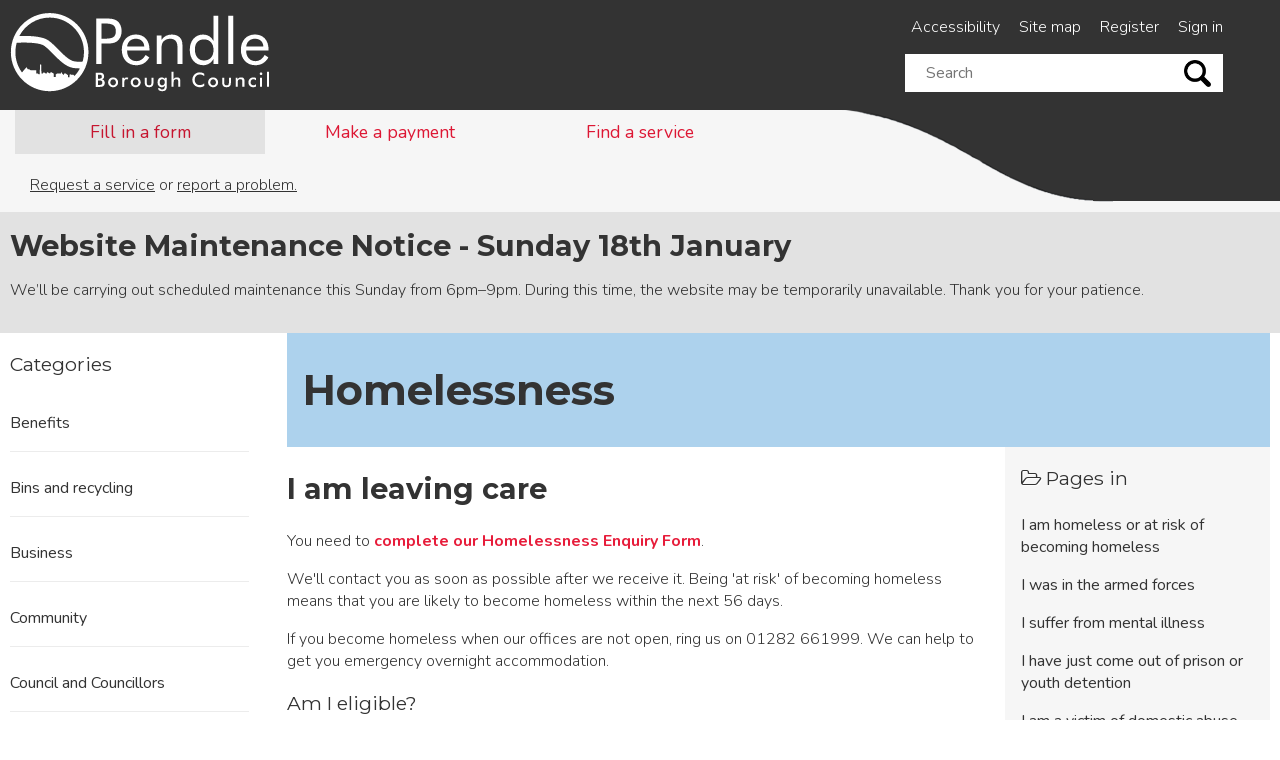

--- FILE ---
content_type: text/html; charset=UTF-8
request_url: https://www.pendle.gov.uk/info/20052/homelessness_and_emergency_housing/400/homelessness/7
body_size: 6854
content:
<!DOCTYPE html>
<!--[if lt IE 7]>       <html class="no-js lt-ie10 lt-ie9 lt-ie8 lt-ie7" lang="en"> <![endif]-->
<!--[if IE 7]>          <html class="no-js ie9 ie8 ie7" lang="en"> <![endif]-->
<!--[if IE 8]>          <html class="no-js ie9 ie8" lang="en"> <![endif]-->
<!--[if IE 9]>          <html class="no-js ie9" lang="en"> <![endif]-->
<!--[if gt IE 9]><!-->  <html class="no-js" lang="en"> <!--<![endif]-->
    <head>
    	<link rel="alternate" type="application/rss+xml" title="RSS" href="https://www.pendle.gov.uk/rss/news">
        <link rel="search" type="application/opensearchdescription+xml" title="Pendle Borough Council" href="https://www.pendle.gov.uk/site/scripts/opensearch.php">
        <link rel="apple-touch-icon" sizes="180x180" href="//www.pendle.gov.uk/site/images/favicons/apple-touch-icon.png">
        <link rel="icon" type="image/png" sizes="32x32" href="//www.pendle.gov.uk/site/images/favicons/favicon-32x32.png">
        <link rel="icon" type="image/png" sizes="16x16" href="//www.pendle.gov.uk/site/images/favicons/favicon-16x16.png">
        <link rel="manifest" href="//www.pendle.gov.uk/site/images/favicons/site.webmanifest">
        <link rel="mask-icon" href="//www.pendle.gov.uk/site/images/favicons/safari-pinned-tab.svg" color="#333333">
        <meta name="msapplication-TileColor" content="#333333">
        <meta name="theme-color" content="#ffffff">
        <meta property="og:title" content="Homelessness - Pendle Borough Council">
        <meta property="og:site_name" content="Pendle Borough Council">
        <meta property="og:type" content="website">
                <meta property="og:url" content="https://www.pendle.gov.uk/info/20052/homelessness_and_emergency_housing/400/homelessness/7">
        <meta property="og:image" content="//www.pendle.gov.uk/site/images/opengraph.jpg">
        <meta property="og:image:alt" content="Pendle Borough Council logo" />
        <link rel="stylesheet" href="//www.pendle.gov.uk/site/styles/generic/base.css" media="screen">
        <link rel="stylesheet" href="//www.pendle.gov.uk/site/styles/standard.css" media="screen">
        <link rel="stylesheet" href="//www.pendle.gov.uk/site/styles/generic/print.css" media="print">
        <link rel="stylesheet" href="//www.pendle.gov.uk/site/styles/generic/font-awesome.min.css">
        <link href='//fonts.googleapis.com/css?family=Nunito:400,300,700' rel='stylesheet' type='text/css'>
        <link href='//fonts.googleapis.com/css?family=Montserrat:400,700' rel='stylesheet' type='text/css'>

<!--[if lte IE 9]>
        <script src="//www.pendle.gov.uk/site/javascript/custom/html5shiv.js"></script>
<![endif]-->
        <link rel="canonical" href="https://www.pendle.gov.uk/info/20052/homelessness_and_emergency_housing/400/homelessness/7">
<!-- Global site tag (gtag.js) - Google Analytics -->
<script async src="https://www.googletagmanager.com/gtag/js?id=G-TR32HFP35E"></script>
<script>
  window.dataLayer = window.dataLayer || [];
  function gtag(){dataLayer.push(arguments);}
  gtag('js', new Date());

  gtag('config', 'G-TR32HFP35E');
</script>

<script type="text/javascript" async src="https://app-script.monsido.com/v2/monsido-script.js"></script>

<script>  (function(i,s,o,g,r,a,m){i['GoogleAnalyticsObject']=r;i[r]=i[r]||function(){  (i[r].q=i[r].q||[]).push(arguments)},i[r].l=1*new Date();a=s.createElement(o),  m=s.getElementsByTagName(o)[0];a.async=1;a.src=g;m.parentNode.insertBefore(a,m)  })(window,document,'script','https://www.google-analytics.com/analytics.js','ga');  ga('create', 'UA-50042484-1', 'auto');  ga('send', 'pageview');</script>

<!-- Hotjar Tracking Code for https://www.pendle.gov.uk/ -->
<script>
    (function(h,o,t,j,a,r){
        h.hj=h.hj||function(){(h.hj.q=h.hj.q||[]).push(arguments)};
        h._hjSettings={hjid:3706062,hjsv:6};
        a=o.getElementsByTagName('head')[0];
        r=o.createElement('script');r.async=1;
        r.src=t+h._hjSettings.hjid+j+h._hjSettings.hjsv;
        a.appendChild(r);
    })(window,document,'https://static.hotjar.com/c/hotjar-','.js?sv=');
</script>        <meta name="author" content="Pendle Borough Council">
        <meta name="generator" content="http://www.jadu.net">
        <meta name="revisit-after" content="2 days">
        <meta name="robots" content="index,follow">
        <meta name="viewport" content="width=device-width, initial-scale=1">
<!-- HTML5 Template -->

	<!-- not HTML5 suppported -->
	<!-- Dublin Core Metadata -->
<meta name="dcterms.creator" content="Kathryn Halton" >
<meta name="dc.created" content="2017-10-18" >
<meta name="dc.modified" content="2017-10-18" >
<meta name="DC.date.expired" content="2026-04-30" >
<meta name="dc.description" content="Information about what to do if you are in danger of becoming homeless" >
<meta name="dcterms.format" content="text/html" >
<meta name="dcterms.identifier" content="https://www.pendle.gov.uk/site/scripts/documents_info.php?categoryID=20052&amp;documentID=400&amp;pageNumber=7" >
<meta name="dcterms.language" content="en" >
<meta name="dcterms.publisher" content="Pendle Borough Council" >
<meta name="dcterms.rights" content="Pendle Borough Council" >
<meta name="dc.title" content="Homelessness" >
<meta name="dcterms.coverage" content="UK" >
<meta name="dcterms.subject" content="Homelessness and Emergency Housing" >
        <meta name="description" content="Information about what to do if you are in danger of becoming homeless">
        <meta name="keywords" content="documents, consultations, policies, information, plans, performance, objectives, facts and figures, strategy, ">
        <script type="text/javascript" src="//www.pendle.gov.uk/site/javascript/swfobject.js"></script>
        <title>I am leaving care | Homelessness | Pendle Borough Council</title>
    </head>
    <body class=" two-column">
<!-- googleoff: index -->
        <header class="wrapper opaque top-nav">
            <ul class="list skip-links">
                <li class="list__item">
                    <a class="skip-links__link"  href="https://www.pendle.gov.uk/info/20052/homelessness_and_emergency_housing/400/homelessness/7#main_content" rel="nofollow">Skip to content</a>
                </li>
            </ul>
            <div class="container">
                <div class="column span-12">
                    <div class="column span-7">
                        <div class="identity identity--header">
                            <a href="https://www.pendle.gov.uk" class="identity__link">
                                <picture class="identity__logo-image">
                                    <source srcset="//www.pendle.gov.uk/site/images/logo.svg" type="image/svg+xml">
                                    <img
                                        class="identity__logo"
                                        src="//www.pendle.gov.uk/site/images/logo.png"
                                        alt="Pendle Borough Council home" />
                                </picture>
                                <img class="identity__print-fallback" src="//www.pendle.gov.uk/site/images/logo-black.svg" alt="Print Fallback Logo">
                            </a>
                        </div>
                    </div>

                    <div class="column span-5">
                        <ul>
                            <li>
                                <a href="https://www.pendle.gov.uk/accessibility">Accessibility</a>
                            </li>
                            <li>
                                <a href="https://www.pendle.gov.uk/site_map">Site map</a>
                            </li>
                            <li>
                                <a href="https://www.pendle.gov.uk/register">Register</a>
                            </li>
                            <li>
                                <a href="https://www.pendle.gov.uk/account/signin">Sign in</a>
                            </li>
                        </ul>
                        <div class="search-func">
                            <form action="//www.pendle.gov.uk/site_search/results/" method="get" class="form__search">
                                <label for="search-site" class="visually-hidden">Search this site</label>
                                <input class="field" type="text" size="18" maxlength="40" name="q" placeholder="Search" id="search-site">
                                <input class="show-hide-search" type="submit" value="Go">
                            </form>
                        </div>
                    </div>
                </div>
            </div>
        </header>
<!-- googleon: index -->

            <div class="wrapper">
               <nav class="main-nav">
                    <div class="container">
                		<div class="column span-12 tasks">

                            <ul class="controls">
                                <li><a class="icon-traffic-cone active" href="https://www.pendle.gov.uk/request_a_service" data-target="#masttab-1">Fill in a form</a></li>
                                <li><a class="icon-chat" href="https://www.pendle.gov.uk/pay_for_it" data-target="#masttab-2">Make a payment</a></li>
                                <li><a class="icon-bookmark" href="https://www.pendle.gov.uk/a_to_z" data-target="#masttab-3">Find a service</a></li>
                            </ul>
                             <p id="masttab-1" class="nav-hover-item nav-hover-item-active"><a href="https://www.pendle.gov.uk/request_a_service">Request a service</a> or <a href="https://www.pendle.gov.uk/report_a_problem">report a problem.</a></p>
                             <p id="masttab-2" class="nav-hover-item"><a href="https://www.pendle.gov.uk/pay_for_it">Pay for a range of Council services.</a></p>
                            <p id="masttab-3" class="nav-hover-item">Search our <a href="https://www.pendle.gov.uk/a_to_z">A to Z for information about all our services</a>.</p>
                    	</div>
                    </div>
                    <div class="hill"></div>
                 </nav>
            </div>


        <div class="announcement">
            <div>
            <h2>Website Maintenance Notice - Sunday 18th January</h2>
            <p>We&rsquo;ll be carrying out scheduled maintenance this Sunday from 6pm&ndash;9pm. During this time, the website may be temporarily unavailable. Thank you for your patience.</p>
            </div>
        </div>
        <div class="wrapper" role="main">
            <div class="container" id="main_content">
            <div class="content__container span-9 column">
            <div class="row-divider heading_content">
        		<div class="column span-9 column heading callout callout__feature">
					<h1>Homelessness</h1>
        		</div><!--column-->

        		<div class="column span-3 image inner-3"
        		></div><!--column-->
        	</div>
        	<div class="row-divider tasks">
        	    <div class="column span-9">
                <h2>I am leaving care</h2>
                <div class="editor">
<p>You need to <a href="https://hpa2.org/refer/PENDLE">complete our Homelessness Enquiry Form</a>.</p>

<p>We&#39;ll contact you as soon as possible after we receive it. Being &#39;at risk&#39; of becoming homeless means that&nbsp;you are likely to become homeless within the next 56 days.</p>

<p>If you become homeless when our offices are not open, ring us on 01282 661999. We can help to get you emergency overnight accommodation.</p>

<h3>Am I eligible?</h3>

<p>You are eligible if you have already left care, but you have been in care for a total of at least 13 weeks&nbsp;since the age of 14 and part of that time was while you were 16 or 17. It does not matter if the 13 weeks was not all at the same time.&nbsp;</p>

<h3>What support should I get?</h3>

<p>Lancashire County Council should make sure that you have a personal adviser who will keep in touch with you and support you to achieve the things set out in your pathway plan.</p>

<h3>Your housing options</h3>

<p>If you are aged between 16 and 24, we will refer your case to the <a href="https://www.p-a-c.org.uk/hapi/">HAPI (Homelessness Awareness Prevention Interventions)</a> scheme. They can:</p>

<ul>
	<li>answer questions about homelessness and housing issues</li>
	<li>provide independent advice and guidance&nbsp;</li>
	<li>tell you about all the different options available to you</li>
	<li>explain what you are entitled to and what your right are</li>
	<li>provide support with housing and referrals to projects both in and out of Pendle</li>
	<li>liaise with landlords either to help you get accommodation or to discuss issues you are having with a landlord&nbsp;</li>
	<li>provide unofficial mediation and support you to contact family or friends and build positive relationships</li>
	<li>refer you to other agencies such as counselling, drug and alcohol</li>
	<li>help you when applying for benefits and budgeting money</li>
	<li>help you if you are worried about your own safety or the safety of others</li>
	<li>give you support either over the telephone or face to face</li>
	<li>provide support for as long as you need it (past your 18th birthday if needed)</li>
</ul>

<h3>Supported housing</h3>

<p>As someone leaving care, you will receive additional priority for supported housing funded by Lancashire County Council. In Pendle, this includes&nbsp;<a href="https://www.stepping-stone.org.uk/projects/young-people-dispersed-housing/">Stepping Stone</a> housing.</p>

<h3>If you become homeless</h3>

<p>You can&#39;t apply as homeless until after your 18th birthday, as your accommodation needs would be met by Lancashire County Council.After your 18th birthday, you would be considered to be an automatic priority until the age of 21 and potentially even after that if you are still vulnerable.</p>

<h3>B-with-us choice-based lettings scheme</h3>

<p>If you meet the following criteria, you will be awarded band 1 for social housing:</p>

<ul>
	<li>someone leaving care over the age of 18 who is threatened with homelessness and who will continue to be supported by their local Leaving Care Team</li>
</ul>

<h3>Local Housing Allowance - shared room rate exemption</h3>

<p>Young people under the age of 25 are entitled to rent payments at the level of the cost of a room in a shared house. If you are leaving care and aged between 18 and 21, you are exempt from the &#39;shared room rate&#39; but once you are 22 you can only get the shared room rate. Bear this in mind if you are moving into a new home and think that you can continue to claim benefits after the age of 22.</p>

<h3>Other sources of information</h3>

<ul>
	<li><a href="https://www.lancashire.gov.uk/youthzone/care-leavers-local-offer/">Lancashire County Council - leaving care</a></li>
	<li><a href="https://www.gov.uk/leaving-foster-or-local-authority-care">GOV.UK - leaving care</a><br />
	&nbsp;</li>
	<li><a href="http://www.pendle.gov.uk/homeless">Back to the Homeless&nbsp;homepage</a></li>
</ul>

                </div>
<div id="feedback">
    <form action="https://www.pendle.gov.uk/info/20052/homelessness_and_emergency_housing/400/homelessness/7#feedback" method="post" onsubmit="preSubmit(); return true;" class="form form__block form__feedback">
        <input type="hidden" name="auth" id="auth" value="fail" />
        <input type="hidden" name="documentID" value="400" />
        <input type="hidden" name="pageNumber" value="7" />
        <input type="hidden" name="categoryID" value="20052" />

        <fieldset class="form__fieldset">
            <legend>Was this information helpful?</legend>
                <div>
                    <span>
                        <label for="helpful_yes">
                                                        <input class="helpful" type="radio" name="helpful" id="helpful_yes" value="1"  /> Yes
                                                    </label>
                    </span>

                    <span>
                        <label for="helpful_maybe">
                                                    <input class="helpful" type="radio" name="helpful" id="helpful_maybe" value="0"  /> It's good but
                                                </label>

                        <label for="reason1" class="hidden">Please select a reason</label>
                        <select class="reason" name="reason1" id="reason1">
                            <option value="-1" >Please select a reason</option>
                            <option value="1" >there's a spelling mistake</option>
                            <option value="2" >it's incorrect</option>
                            <option value="3" >it needs updating</option>
                            <option value="4" >it's hard to understand</option>
                            <option value="5" >there are broken links</option>
                            <option value="6" >Other</option>
                        </select>
                    </span>

                    <span>
                        <label for="helpful_no">
                                                <input class="helpful" type="radio" name="helpful" value="-1" id="helpful_no"  /> No
                                                </label>
                        <label for="reason2" class="hidden">Please select a reason</label>
                        <select class="reason" name="reason2" id="reason2">
                            <option value="-1" >Please select a reason</option>
                            <option value="1" >It didn't answer my question.</option>
                            <option value="2" >it wasn't detailed enough</option>
                            <option value="3" >it's hard to understand</option>
                            <option value="4" >it's incorrect</option>
                            <option value="5" >it needs updating</option>
                            <option value="6" >I'm not sure what I need to do next</option>
                            <option value="7" >Other</option>
                        </select>
                    </span>
                    <span>
                        <label for="commentText">
                                                 How can we make this section better?
                                                 </label>
                        <textarea id="commentText" name="comments" rows="5" cols="10"></textarea>
                    </span>
                </div>
                <input type="submit" name="sendDocFeedback" value="Send feedback" class="button button__success">
        </fieldset>
    </form>
</div>
<script src="https://ajax.googleapis.com/ajax/libs/jquery/3.7.1/jquery.min.js"></script>
<script type="text/javascript">
<!--
    $( document ).ready(function() {
        $(".helpful").click( function() {
            $('.reason option[value="-1"]').attr('selected', 'selected');
        });
    });
    function preSubmit() {
        document.getElementById('auth').value = 'https://www.pendle.gov.uk2026';
    }
-->
</script>
        </div>
    <div class="right-col column span-3 inner-3">
                <div class="callout callout__feature related_items">
                    <h3><span class="fa fa-folder-open-o"></span> Pages in</h3>
                    <ul>
                        <li><a href="https://www.pendle.gov.uk/info/20052/homelessness_and_emergency_housing/400/homelessness">I am homeless or at risk of becoming homeless</a></li>
                        <li><a href="https://www.pendle.gov.uk/info/20052/homelessness_and_emergency_housing/400/homelessness/2">I was in the armed forces</a></li>
                        <li><a href="https://www.pendle.gov.uk/info/20052/homelessness_and_emergency_housing/400/homelessness/3">I suffer from mental illness</a></li>
                        <li><a href="https://www.pendle.gov.uk/info/20052/homelessness_and_emergency_housing/400/homelessness/4">I have just come out of prison or youth detention</a></li>
                        <li><a href="https://www.pendle.gov.uk/info/20052/homelessness_and_emergency_housing/400/homelessness/5">I am a victim of domestic abuse</a></li>
                        <li><a href="https://www.pendle.gov.uk/info/20052/homelessness_and_emergency_housing/400/homelessness/6">I am a young person (aged 16 - 24)</a></li>
                        <li><strong>I am leaving care</strong></li>
                        <li><a href="https://www.pendle.gov.uk/info/20052/homelessness_and_emergency_housing/400/homelessness/8">I am leaving hospital</a></li>
                    </ul>
                </div>
            <div class="grey_hill"></div>
            <div class="callout callout__feature related_items blue_box">
                <h3><span class="fa fa-cubes"></span> Related items</h3>
                <ul>
                    <li class="related-link related__downloads">
                        <a href="https://www.pendle.gov.uk/downloads/20052/homelessness_and_emergency_housing">Related Downloads</a>
                    </li>
                </ul>
            </div>
    </div>
    </div>
    </div>
<!-- googleoff: index -->
    <div class="left__nav span-3 column">
		<h3>Categories</h3>
                <ul>
                    <li>
                        <a href="https://www.pendle.gov.uk/info/20000/benefits">Benefits</a>
                    </li>
                    <li>
                        <a href="https://www.pendle.gov.uk/info/20001/bins_and_recycling">Bins and recycling</a>
                    </li>
                    <li>
                        <a href="https://www.pendle.gov.uk/info/20002/business">Business</a>
                    </li>
                    <li>
                        <a href="https://www.pendle.gov.uk/info/20003/community">Community</a>
                    </li>
                    <li>
                        <a href="https://www.pendle.gov.uk/info/20011/council_and_councillors">Council and Councillors</a>
                    </li>
                    <li>
                        <a href="https://www.pendle.gov.uk/info/20004/council_tax">Council Tax</a>
                    </li>
                    <li>
                        <a href="https://www.pendle.gov.uk/info/20006/housing">Housing</a>
                    </li>
                    <li>
                        <a href="https://www.pendle.gov.uk/info/20007/jobs">Jobs</a>
                    </li>
                    <li>
                        <a href="https://www.pendle.gov.uk/info/20008/licensing_and_law">Licensing and Law</a>
                    </li>
                    <li>
                        <a href="https://www.pendle.gov.uk/info/20088/parks_and_outdoor_recreation">Parks and Outdoor Recreation</a>
                    </li>
                    <li>
                        <a href="https://www.pendle.gov.uk/info/20009/planning_and_building_control">Planning and Building Control</a>
                    </li>
                    <li>
                        <a href="https://www.pendle.gov.uk/info/20010/roads_and_parking">Roads and parking</a>
                    </li>
                    <li>
                        <a href="https://www.pendle.gov.uk/info/20005/your_environment">Your Environment</a>
                    </li>
                </ul>
        
        </div>
<!-- googleon: index -->
            </div>
        </div>
<!-- googleoff: index -->
        <footer class="wrapper site-footer callout callout__feature">
            <div class="container">
                <div class="column span-12">
                    <div class="identity identity--footer">
                        <a href="https://www.pendle.gov.uk" class="identity__link">
                            <picture class="identity__logo-image">
                                <source srcset="//www.pendle.gov.uk/site/images/logo.svg" type="image/svg+xml">
                                <img
                                    class="identity__logo"
                                    src="//www.pendle.gov.uk/site/images/logo.png"
                                    alt="Pendle Borough Council home" />
                            </picture>
                            <img class="identity__print-fallback" src="//www.pendle.gov.uk/site/images/logo-black.svg" alt="Print Fallback Logo">
                        </a>
                    </div>
                </div>
                <p>Copyright &copy; Pendle Borough Council. All Rights Reserved. Designed and Powered by <a href="http://www.jadu.net">Jadu</a>.</p>
            </div>
        </footer>
<!-- googleon: index -->
        <script src="//www.pendle.gov.uk/site/javascript/almond.min.js"></script>
        <script src="//www.pendle.gov.uk/site/javascript/util.min.js"></script>
        <script src="//ajax.googleapis.com/ajax/libs/jquery/3.7.1/jquery.min.js"></script>
        <!-- <script>window.jQuery || document.write('<script src="//www.pendle.gov.uk/site/javascript/custom/jquery.min.js"><\/script>')</script> -->
        <script src="//www.pendle.gov.uk/site/javascript/custom/main.js"></script>
<script type="text/javascript" src="https://www.browsealoud.com/plus/scripts/3.1.0/ba.js" crossorigin="anonymous" integrity="sha256-VCrJcQdV3IbbIVjmUyF7DnCqBbWD1BcZ/1sda2KWeFc= sha384-k2OQFn+wNFrKjU9HiaHAcHlEvLbfsVfvOnpmKBGWVBrpmGaIleDNHnnCJO4z2Y2H sha512-gxDfysgvGhVPSHDTieJ/8AlcIEjFbF3MdUgZZL2M5GXXDdIXCcX0CpH7Dh6jsHLOLOjRzTFdXASWZtxO+eMgyQ==">  </script>

<script src="https://cc.cdn.civiccomputing.com/8.0/cookieControl-8.0.min.js"></script>
<script>
    var config = {
        apiKey: 'ca482838e4e77f2875390f9cb074fd506fa471d1',
        product: 'COMMUNITY',
        optionalCookies: [
            {
                    name: 'analytics',
                    label: 'Analytics',
                    description: '',
                    cookies: [],
                    onAccept : function(){},
                    onRevoke: function(){}
                },{
                    name: 'marketing',
                    label: 'Marketing',
                    description: '',
                    cookies: [],
                    onAccept : function(){},
                    onRevoke: function(){}
                },{
                    name: 'preferences',
                    label: 'Preferences',
                    description: '',
                    cookies: [],
                    onAccept : function(){},
                    onRevoke: function(){}
                }
        ],

        position: 'LEFT',
        theme: 'DARK'
    };
    
    CookieControl.load( config );
</script>
    </body>
</html>
